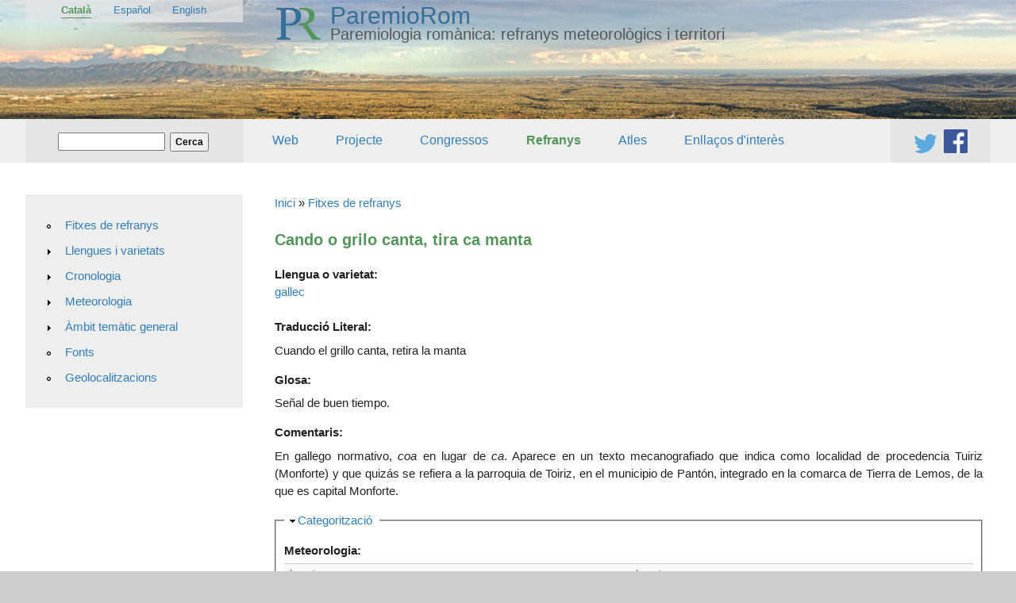

--- FILE ---
content_type: application/javascript
request_url: https://stel2.ub.edu/paremio-rom/sites/all/modules/openlayers/modules/openlayers_views/plugins/layer_types/openlayers_views_vector.js?rdntpn
body_size: 503
content:

/**
 * OpenLayers Views Vector Layer Handler
 */
Drupal.openlayers.layer.openlayers_views_vector = function(title, map, options) {
  // More explanations on this at: https://drupal.org/node/1993172#comment-7819199
  if (typeof(Drupal.settings.openlayers.maps[map.id]) !== undefined) {
    Drupal.settings.openlayers.maps[map.id] = undefined;
  }

  // Note, so that we do not pass all the features along to the Layer
  // options, we use the options.options to give to Layer
  options.options.drupalID = options.drupalID;
  // Allow to set z-order of features (#2241477)
  options.options.rendererOptions = {yOrdering: true};
  // Create projection
  options.projection = new OpenLayers.Projection(options.projection);
  // Get style map
  options.options.styleMap = Drupal.openlayers.getStyleMap(map, options.drupalID);
  // Create layer object
  var layer = new OpenLayers.Layer.Vector(title, options.options);

  // Add features if there are any
  if (options.features) {
    Drupal.openlayers.addFeatures(map, layer, options.features);
  }

  return layer;
};


--- FILE ---
content_type: application/javascript
request_url: https://stel2.ub.edu/paremio-rom/sites/all/modules/openlayers/plugins/behaviors/openlayers_behavior_zoompanel.js?rdntpn
body_size: 179
content:
/**
 * @file
 * JS Implementation of OpenLayers behavior.
 */

/**
 * ZoomPanel Behavior
 */
Drupal.openlayers.addBehavior('openlayers_behavior_zoompanel', function (data, options) {
  Drupal.openlayers.addControl(data.openlayers, 'ZoomPanel');
});
